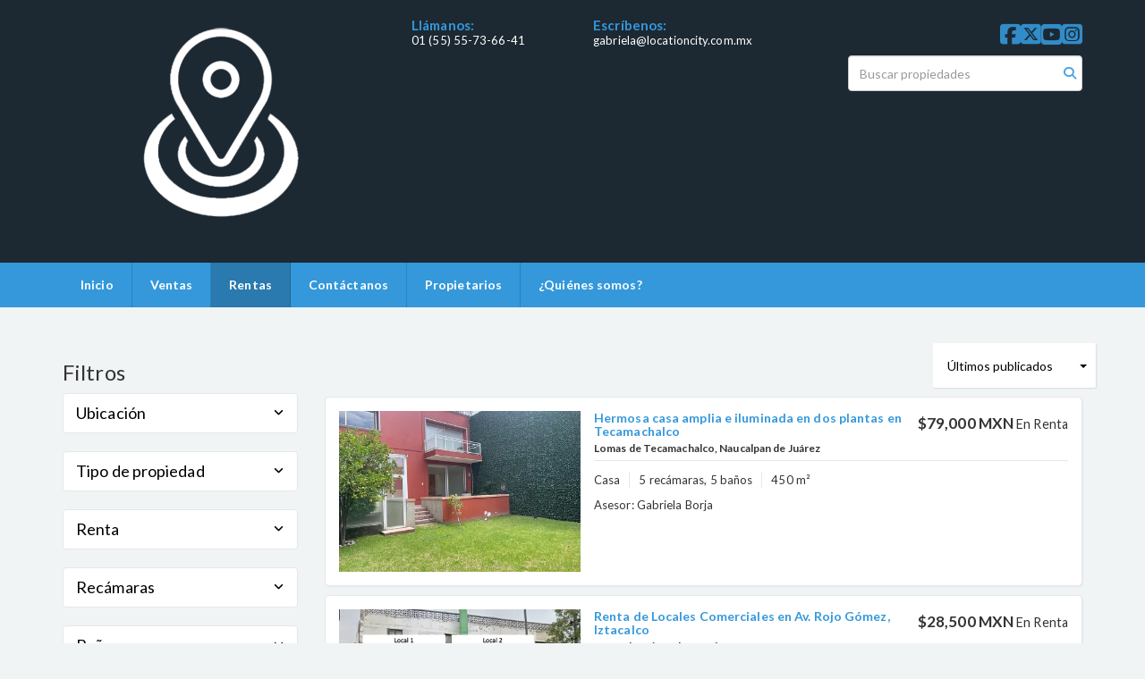

--- FILE ---
content_type: text/html; charset=utf-8
request_url: https://www.locationcity.mx/rentals
body_size: 10573
content:
<!DOCTYPE html>
<html lang="es">
  <head>
  <meta http-equiv="Content-Type" content="text/html; charset=utf-8" />
  <meta name="description" content=""/>
  <meta name="keywords" content=""/>
  <meta name="viewport" content="width=device-width, initial-scale=1, maximum-scale=1, user-scalable=no">
  <title>Propiedades en renta | Location City</title>
  <meta name="title" content="Propiedades en renta | Location City"/>
  
<link rel="stylesheet" href="https://cdn.easybroker.com/assets/agent_websites-281d21d03f3be9dbdb7fba5c365bb4662225be459cd7bffae0d9f5f264e3ca0b.css" />
<script src="https://cdn.easybroker.com/assets/legacy/agent_websites-21395e11eef1e395d21dd9ccf7722d900a9b86e7ec5df3b9acf4a6067a60b635.js"></script>



  <script>
    (g=>{var h,a,k,p="The Google Maps JavaScript API",c="google",l="importLibrary",q="__ib__",m=document,b=window;b=b[c]||(b[c]={});var d=b.maps||(b.maps={}),r=new Set,e=new URLSearchParams,u=()=>h||(h=new Promise(async(f,n)=>{await (a=m.createElement("script"));e.set("libraries",[...r]+"");for(k in g)e.set(k.replace(/[A-Z]/g,t=>"_"+t[0].toLowerCase()),g[k]);e.set("callback",c+".maps."+q);a.src=`https://maps.${c}apis.com/maps/api/js?`+e;d[q]=f;a.onerror=()=>h=n(Error(p+" could not load."));a.nonce=m.querySelector("script[nonce]")?.nonce||"";m.head.append(a)}));d[l]?console.warn(p+" only loads once. Ignoring:",g):d[l]=(f,...n)=>r.add(f)&&u().then(()=>d[l](f,...n))})
    ({
      key: "",
      v: "weekly",
      language: "es"
    });
  </script>

  <link rel="stylesheet" href="https://cdn.easybroker.com/themes/oslo/stylesheets/bootstrap.css?version=1763493818" />
  <link rel="stylesheet" href="https://cdn.easybroker.com/themes/shared/css/map.css?version=1763493818" />
  <link rel="stylesheet" href="https://cdn.easybroker.com/themes/shared/css/filters.css?version=1763493818" />
  <link rel="stylesheet" href="https://cdn.easybroker.com/themes/oslo/stylesheets/style.css?version=1763493818" />
  <link rel="stylesheet" href="https://cdn.easybroker.com/themes/oslo/stylesheets/responsive.css?version=1763493818" />
  <link rel="stylesheet" href="https://cdn.easybroker.com/themes/oslo/stylesheets/styles-palette-1.css?version=1763493818" />
  <link rel="stylesheet" href="https://cdn.easybroker.com/themes/oslo/stylesheets/custom-select.css?version=1763493818" />
  <link rel="stylesheet" href="https://cdn.easybroker.com/themes/shared/fontawesome/css/all.min.css?version=1763493818" />
  <link rel="stylesheet" href="https://cdn.easybroker.com/themes/shared/fontawesome/css/brands.min.css?version=1763493818" />
  





  <link href='https://fonts.googleapis.com/css?family=Lato:300,400,700, 900,400italic,700italic' rel='stylesheet' type="text/css">
  <script src="https://cdn.easybroker.com/themes/oslo/javascripts/respond.js?version=1763493818"></script>
  <script src="https://cdn.easybroker.com/themes/oslo/javascripts/scripts.js?version=1763493818"></script>
  <script src="https://cdn.easybroker.com/themes/oslo/javascripts/html5shiv.min.js?version=1763493818"></script>
  <script src="https://stackpath.bootstrapcdn.com/bootstrap/3.4.1/js/bootstrap.min.js" integrity="sha384-aJ21OjlMXNL5UyIl/XNwTMqvzeRMZH2w8c5cRVpzpU8Y5bApTppSuUkhZXN0VxHd" crossorigin="anonymous"></script>
  <link rel="stylesheet" href="https://cdn.easybroker.com/themes/oslo/stylesheets/swiper-bundle.min.css?version=1763493818" />
  <script src="https://cdn.easybroker.com/themes/oslo/javascripts/swiper-bundle.min.js?version=1763493818"></script>
</head>

  <body id="rentals">
    
    <div id="header" class="darkest-bg hidden-xs">
  <div class="top-head">
    <div class="container">
      <div class="row">
        <div class="col-sm-4">
          <div class="logo">
            <div class='user-content'><p><img src="https://s3.amazonaws.com/assets.moveglobally.com/organization_files/20246/2.png" width="344" height="244" alt="2.png" title="2.png" /></p>
<h3></h3></div>
          </div>
        </div>
        <div class="col-sm-5 contact">
          <div class="row">
            <div class="col-sm-5 phone">
              <div class='user-content'><h3>Ll&aacute;manos:</h3>
<p>01 (55) 55-73-66-41</p>
<p></p></div>
            </div>
            <div class="col-sm-7 email">
              <div class='user-content'><h3>Escr&iacute;benos:</h3>
<p>gabriela@locationcity.com.mx</p>
<p></p></div>
            </div>
          </div>
        </div>
        <div class="col-sm-3">
          <ul class="social-links list-inline">
  
  <li class="list-inline-item"><a class="facebook" target="_blank" href="https://www.facebook.com/LocationCity.mx/"></a></li>
  <li class="list-inline-item"><a class="twitter" target="_blank" href="https://twitter.com/location_city"></a></li>
  
  <li class="list-inline-item"><a class="youtube" target="_blank" href="https://www.youtube.com/channel/UC-znToqquoUadMF9WQgF9hQ"></a></li>
  <li class="list-inline-item"><a class="instagram" target="_blank" href="https://www.instagram.com/locationcitymx/?hl=es-la"></a></li>
  
  
</ul>

          <div id="code_search_form" class="eb">
  <form class="form-inline" action="/search_text" accept-charset="UTF-8" method="get">
    <input size="15" autocomplete="off" placeholder="Buscar propiedades" id="menu_search_code" class="form-control" type="text" name="search[text]" />
    <input type="submit" name="commit" value="Ir" class="input-button" />
  </form>
</div>

          <div class="text-right">
            <div id="website_translator" data-languages="de,en,es,fr,it,pt,ru,el,zh-CN" data-site-language="es">
  <div id="translation_container" class="hidden d-none"></div>
</div>
          </div>
          <div class='user-content'></div>
        </div>
      </div>
    </div>
  </div>
</div>
<nav id="main_menu" class="navbar navbar-default gradient-bg" role="navigation">
  <div class="container">
    <div class='user-content'><div class="navbar-header">
        <button type="button" class="navbar-toggle" data-toggle="collapse" data-target="#bs-example-navbar-collapse-1">
          <span class="sr-only">Toggle navigation</span>
          <span class="icon-bar"></span>
          <span class="icon-bar"></span>
          <span class="icon-bar"></span>
        </button>
        <div class="navbar-brand visible-xs">
          <div class='user-content'><p><img src="https://s3.amazonaws.com/assets.moveglobally.com/organization_files/20246/2.png" width="344" height="244" alt="2.png" title="2.png" /></p>
<h3></h3></div>
        </div>
      </div>
      <div class="collapse navbar-collapse" id="bs-example-navbar-collapse-1">
        <ul class="nav navbar-nav">
    <li class="">
      <a href="/">
        Inicio
        <span class="caret hidden"></span>
</a>    </li>
    <li class="">
      <a href="/properties">
        Ventas
        <span class="caret hidden"></span>
</a>    </li>
    <li class="active">
      <a href="/rentals">
        Rentas
        <span class="caret hidden"></span>
</a>    </li>
    <li class="">
      <a href="/contact">
        Contáctanos
        <span class="caret hidden"></span>
</a>    </li>
    <li class="">
      <a href="/owners">
        Propietarios
        <span class="caret hidden"></span>
</a>    </li>
    <li class="">
      <a href="/about">
        ¿Quiénes somos?
        <span class="caret hidden"></span>
</a>    </li>
</ul>
<div class="code-search-form visible-xs">
  <form class="form-inline" action="/search_text" accept-charset="UTF-8" method="get">
    <div class="input-group">
      <input size="15" autocomplete="off" placeholder="Buscar propiedades" id="menu_search_code" class="form-control" type="text" name="search[text]" />
      <span class="input-group-btn">
        <input type="submit" name="commit" value="Ir" class="btn btn-primary" />
      </span>
    </div>
  </form>
</div>

      </div></div>
  </div>
</nav>
<div class="phone-mobile visible-xs">
  <div class='user-content'><h3>Ll&aacute;manos:</h3>
<p>01 (55) 55-73-66-41</p>
<p></p></div>
  <div class='user-content'><h3>Escr&iacute;benos:</h3>
<p>gabriela@locationcity.com.mx</p>
<p></p></div>
  <ul class="social-links list-inline">
  
  <li class="list-inline-item"><a class="facebook" target="_blank" href="https://www.facebook.com/LocationCity.mx/"></a></li>
  <li class="list-inline-item"><a class="twitter" target="_blank" href="https://twitter.com/location_city"></a></li>
  
  <li class="list-inline-item"><a class="youtube" target="_blank" href="https://www.youtube.com/channel/UC-znToqquoUadMF9WQgF9hQ"></a></li>
  <li class="list-inline-item"><a class="instagram" target="_blank" href="https://www.instagram.com/locationcitymx/?hl=es-la"></a></li>
  
  
</ul>

</div>

    <div class="content">
      <div id="property_search" class="container">
        <div class="row">
          <div class="col-sm-3">
            <div class="mg_widget mg_filter-bar">
  <div class="filters-container">
  <div class="filters-content" data-frame="filters-menu">
    <div class="separator">
      <a href="#" class="close-filters visible-xs" data-toggle-filters><i class="fa fa-times"></i></a>
      <h3>Filtros</h3>

    </div>

    <div class="filters-body">
      
      <div class="dropdown-content eb">
            <div class="filter location panel">
    <div class="panel-heading">
      <h4>
        <a role="button" data-toggle="collapse" href="#location_search_filter">
          Ubicación
          <i class="fas fa-angle-down pull-right"></i>
        </a>
      </h4>
    </div>
    <div class="filter-fields collapse location-search-filter" id="location_search_filter">
      <div class="panel-body">
        <ul>
              <li class='filter-link'>
    <a data-remote="true" href="/rentals/mexico/ciudad-de-mexico">Ciudad de México</a>
    <span class='count pull-right'>(13)</span>
  </li>

              <li class='filter-link'>
    <a data-remote="true" href="/rentals/mexico/estado-de-mexico">Estado de México</a>
    <span class='count pull-right'>(1)</span>
  </li>

              <li class='filter-link'>
    <a data-remote="true" href="/rentals/mexico/morelos">Morelos</a>
    <span class='count pull-right'>(1)</span>
  </li>

              <li class='filter-link'>
    <a data-remote="true" href="/rentals/mexico/oaxaca">Oaxaca</a>
    <span class='count pull-right'>(1)</span>
  </li>

        </ul>
      </div>
    </div>
  </div>

    <div class="filter property-type panel">
      <div class="panel-heading">
        <h4>
          <a role="button" data-toggle="collapse" href="#collapsePropertyType">
            Tipo de propiedad
            <i class="fas fa-angle-down pull-right"></i>
          </a>
        </h4>
      </div>
      <div class="filter-fields collapse" id="collapsePropertyType">
        <div class="panel-body">
          <ul>
              <li class='filter-link'>
                <a data-remote="true" href="/rentals/house-type">Casa</a>
                <span class='count pull-right'>(1)</span>
              </li>
              <li class='filter-link'>
                <a data-remote="true" href="/rentals/house-with-commercial-use-type">Casa con uso de suelo</a>
                <span class='count pull-right'>(1)</span>
              </li>
              <li class='filter-link'>
                <a data-remote="true" href="/rentals/building-type">Edificio</a>
                <span class='count pull-right'>(2)</span>
              </li>
              <li class='filter-link'>
                <a data-remote="true" href="/rentals/retail-space-type">Local comercial</a>
                <span class='count pull-right'>(7)</span>
              </li>
              <li class='filter-link'>
                <a data-remote="true" href="/rentals/office-type">Oficina</a>
                <span class='count pull-right'>(4)</span>
              </li>
              <li class='filter-link'>
                <a data-remote="true" href="/rentals/commercial-lot-type">Terreno comercial</a>
                <span class='count pull-right'>(1)</span>
              </li>
          </ul>
        </div>
      </div>
    </div>
  <form data-filters-form="true" action="/rentals" accept-charset="UTF-8" data-remote="true" method="get">
    <input name="sort_by" autocomplete="off" type="hidden" id="search_sort_by" />
    
      <div class="filter price panel">
        <div class="panel-heading">
          <h4>
            <a role="button" data-toggle="collapse" href="#collapsePrice">
              Renta
              <i class="fas fa-angle-down pull-right"></i>
            </a>
          </h4>
        </div>
        <div class="filter-fields collapse" id="collapsePrice">
          <div class="panel-body">
              <div class="field-group">
                <div class="field">
                  <input name="min_price" size="10" maxlength="10" class="query-field form-control" placeholder="Mínimo" type="number" id="search_min_price" />
                </div>
                <div class="field">
                  <input name="max_price" size="10" maxlength="10" class="query-field form-control" placeholder="Máximo" type="number" id="search_max_price" />
                </div>
              </div>
            <div class="field currency">
              <select name="currency_id" class="query-field form-control" id="search_currency_id"><option value="1">Dólares estadounidenses</option>
<option value="3">Euros</option>
<option value="4">Pesos argentinos</option>
<option value="6">Reales brasileños</option>
<option selected="selected" value="10">Pesos mexicanos</option>
<option value="13">Pesos colombianos</option>
<option value="14">Colones costarricenses</option>
<option value="15">Soles peruanos</option>
<option value="16">Pesos chilenos</option>
<option value="23">Pesos uruguayos</option>
<option value="26">Unidad de Fomento de Chile</option>
<option value="27">Libra Egipcia</option>
<option value="28">Peso dominicano</option>
<option value="29">Quetzales</option></select>
            </div>
            <div class="filter-action">
              <input type="submit" name="commit" value="Aplicar" class="btn-outline input-button" />
            </div>
          </div>
        </div>
      </div>

      <div class="filter panel">
        <div class="panel-heading">
          <h4>
            <a role="button" data-toggle="collapse" href="#collapseBedrooms">
              Recámaras
              <i class="fas fa-angle-down pull-right"></i>
            </a>
          </h4>
        </div>
        <div class="filter-fields collapse" id="collapseBedrooms">
          <div class="panel-body">
            <div class="field-group">
              <div class="field">
                <select name="min_bedroom" id="min_bedroom" class="query-field form-control"><option value="">Mínimo</option>
<option value="0">0 (Estudio)</option>
<option value="1">1</option>
<option value="2">2</option>
<option value="3">3</option>
<option value="4">4</option>
<option value="5">5</option>
<option value="6">6</option>
<option value="7">7</option>
<option value="8">8</option>
<option value="9">9</option>
<option value="10">10</option></select>
              </div>
              <div class="field">
                <select name="max_bedroom" id="max_bedroom" class="query-field form-control"><option value="">Máximo</option>
<option value="0">0 (Estudio)</option>
<option value="1">1</option>
<option value="2">2</option>
<option value="3">3</option>
<option value="4">4</option>
<option value="5">5</option>
<option value="6">6</option>
<option value="7">7</option>
<option value="8">8</option>
<option value="9">9</option>
<option value="10">10</option></select>
              </div>
            </div>
            <div class="filter-action">
              <input type="submit" name="commit" value="Aplicar" class="btn-outline input-button" />
            </div>
          </div>
        </div>
      </div>

      <div class="filter panel">
        <div class="panel-heading">
          <h4>
            <a role="button" data-toggle="collapse" href="#collapseBathrooms">
              Baños
              <i class="fas fa-angle-down pull-right"></i>
            </a>
          </h4>
        </div>
        <div class="filter-fields collapse" id="collapseBathrooms">
          <div class="panel-body">
            <div class="field-group">
              <div class="field">
                <select name="min_bathroom" id="min_bathroom" class="query-field form-control"><option value="">Mínimo</option>
<option value="1">1</option>
<option value="2">2</option>
<option value="3">3</option>
<option value="4">4</option>
<option value="5">5</option>
<option value="6">6</option>
<option value="7">7</option>
<option value="8">8</option>
<option value="9">9</option>
<option value="10">10</option></select>
              </div>
              <div class="field">
                <select name="max_bathroom" id="max_bathroom" class="query-field form-control"><option value="">Máximo</option>
<option value="1">1</option>
<option value="2">2</option>
<option value="3">3</option>
<option value="4">4</option>
<option value="5">5</option>
<option value="6">6</option>
<option value="7">7</option>
<option value="8">8</option>
<option value="9">9</option>
<option value="10">10</option></select>
              </div>
            </div>
            <div class="filter-action">
              <input type="submit" name="commit" value="Aplicar" class="btn-outline input-button" />
            </div>
          </div>
        </div>
      </div>

      <div class="filter total-size panel">
        <div class="panel-heading">
          <h4>
            <a role="button" data-toggle="collapse" href="#collapseTotalSize">
              Construcción
              <i class="fas fa-angle-down pull-right"></i>
            </a>
          </h4>
        </div>
        <div class="filter-fields collapse" id="collapseTotalSize">
          <div class="panel-body">
            <div class="field-group">
              <div class="field">
                <input type="number" name="min_total_square_meters" id="min_total_square_meters" placeholder="Desde (m²)" class="form-control" autocomplete="off" maxlength="17" />
              </div>
              <div class="field">
                <input type="number" name="max_total_square_meters" id="max_total_square_meters" placeholder="Hasta (m²)" class="form-control" autocomplete="off" maxlength="17" />
              </div>
            </div>
            <div class="filter-action">
              <input type="submit" name="commit" value="Aplicar" class="btn-outline input-button" />
            </div>
          </div>
        </div>
      </div>

      <div class="filter lot-size panel">
        <div class="panel-heading">
          <h4>
            <a role="button" data-toggle="collapse" href="#collapseLotSize">
              Terreno
              <i class="fas fa-angle-down pull-right"></i>
            </a>
          </h4>
        </div>
        <div class="filter-fields collapse" id="collapseLotSize">
          <div class="panel-body">
            <div class="field-group">
              <div class="field">
                <input type="number" name="min_lot_size_square_meters" id="min_lot_size_square_meters" placeholder="Desde (m²)" class="form-control" autocomplete="off" maxlength="17" />
              </div>
              <div class="field">
                <input type="number" name="max_lot_size_square_meters" id="max_lot_size_square_meters" placeholder="Hasta (m²)" class="form-control" autocomplete="off" maxlength="17" />
              </div>
            </div>
            <div class="filter-action">
              <input type="submit" name="commit" value="Aplicar" class="btn-outline input-button" />
            </div>
          </div>
        </div>
      </div>


    <div class="dropdown-footer">
      <button name="button" type="submit" class="btn-primary btn" data-toggle-filters="true">Ver resultados</button>
    </div>
</form>
      </div>
    </div>
  </div>
  <div class="close-filters fake"></div>
</div>

<div class="property-actions-mobile">
  <div class="toggle-filters btn btn-primary d-lg-none" data-toggle-filters data-frame="mobile-filters-toggler">
    <i class="far fa-sliders-simple"></i>
    <span>Filtros</span>
  </div>

</div>


</div>
            <div class="property-sidebar">
              <div class='user-content'></div>
            </div>
          </div>
          <div class="col-sm-9">
            <div class="search-results">
              <div class="mg_widget mg_property-list">
  <div id="mg_properties" data-frame="property-results">
  <div class="row">
    <div class="properties-header">
      <div class="sort-by d-flex align-items-center justify-content-end">
  <h6 class="mr-3">Ordenar por</h6>
  <form action="/rentals?web_page=rentals" accept-charset="UTF-8" method="post"><input type="hidden" name="authenticity_token" value="hbMBGoIwE-Nog1LmBq0jfiBpoE6Q8xWqrxFEfl2zX7OykRfrKm-rBqWO509Zl9FUPIKIKZRYwbkQvqiqq308-A" autocomplete="off" />
    <div class="custom-select">
      <select name="sort_by" id="sort_by" onchange="submit();"><option value="published_at-desc">Últimos publicados</option>
<option value="price-asc">Precio (menor a mayor)</option>
<option value="price-desc">Precio (mayor a menor)</option></select>
    </div>
    
    
    
</form></div>

      
    </div>
  </div>

  <div class="header-pagination">
    
  </div>

  <div id="mg_property_listings">
    
<div class="property-listing" data-lat="19.4258713" data-long="-99.2323171" data-exact-location="true" data-popover-data="{&quot;image_url&quot;:&quot;https://assets.easybroker.com/property_images/5737523/100390358/EB-VA7523.jpeg?height=300\u0026version=1768348515\u0026width=450&quot;,&quot;price&quot;:&quot;$79,000 MXN&quot;,&quot;operation_type&quot;:&quot;En Renta&quot;,&quot;title&quot;:&quot;Hermosa casa amplia e iluminada en dos plantas en Tecamachalco&quot;,&quot;location&quot;:&quot;Casa en Lomas de Tecamachalco, Naucalpan de Juárez&quot;,&quot;bedrooms&quot;:5,&quot;bathrooms&quot;:5,&quot;size&quot;:&quot;450 m²&quot;,&quot;approximate_location&quot;:false,&quot;url&quot;:&quot;/property/hermosa-casa-amplia-e-iluminada-en-dos-plantas-en-tecamachalco&quot;}">
  <div class="property-photo">
    <a class="related-property" href="/property/hermosa-casa-amplia-e-iluminada-en-dos-plantas-en-tecamachalco"><img alt="EB-VA7523" data-load-rasterized-image="true" src="https://assets.easybroker.com/property_images/5737523/100390358/EB-VA7523.jpeg?height=300&amp;version=1768348515&amp;width=450" /></a>
  </div>

  <div class="property-description">
    <div class="property-header">
      <div class="property-price">
        <ul>
            <li class="price-type">
                <span class="listing-type-price">
                  $79,000 MXN                </span>
              <small class="listing-type">
                En Renta              </small>
            </li>
        </ul>
      </div>
        <h4><a href="/property/hermosa-casa-amplia-e-iluminada-en-dos-plantas-en-tecamachalco">Hermosa casa amplia e iluminada en dos plantas en Tecamachalco</a></h4>
      <h5>Lomas de Tecamachalco, Naucalpan de Juárez</h5>
    </div>
    <div class="property-info">
      <p class="property-type">Casa</p>
      <p>5 recámaras, 5 baños</p>
      <p>450 m²</p>
      <p class="agent">
        Asesor:
        Gabriela Borja
      </p>
    </div>
  </div>
  <div class="view-details"><a href="/property/hermosa-casa-amplia-e-iluminada-en-dos-plantas-en-tecamachalco">Ver detalles</a></div>
</div>
<div class="property-listing" data-lat="19.3959139" data-long="-99.0727394" data-exact-location="true" data-popover-data="{&quot;image_url&quot;:&quot;https://assets.easybroker.com/property_images/5725283/100135699/EB-UZ5283.png?height=300\u0026version=1767807032\u0026width=450&quot;,&quot;price&quot;:&quot;$28,500 MXN&quot;,&quot;operation_type&quot;:&quot;En Renta&quot;,&quot;title&quot;:&quot;Renta de Locales Comerciales en Av. Rojo Gómez, Iztacalco&quot;,&quot;location&quot;:&quot;Local comercial en Agrícola Oriental, Iztacalco&quot;,&quot;bedrooms&quot;:null,&quot;bathrooms&quot;:null,&quot;size&quot;:&quot;90 m²&quot;,&quot;approximate_location&quot;:false,&quot;url&quot;:&quot;/property/renta-de-locales-comerciales-en-av-rojo-gomez-iztacalco&quot;}">
  <div class="property-photo">
    <a class="related-property" href="/property/renta-de-locales-comerciales-en-av-rojo-gomez-iztacalco"><img alt="EB-UZ5283" data-load-rasterized-image="true" src="https://assets.easybroker.com/property_images/5725283/100135699/EB-UZ5283.png?height=300&amp;version=1767807032&amp;width=450" /></a>
  </div>

  <div class="property-description">
    <div class="property-header">
      <div class="property-price">
        <ul>
            <li class="price-type">
                <span class="listing-type-price">
                  $28,500 MXN                </span>
              <small class="listing-type">
                En Renta              </small>
            </li>
        </ul>
      </div>
        <h4><a href="/property/renta-de-locales-comerciales-en-av-rojo-gomez-iztacalco">Renta de Locales Comerciales en Av. Rojo Gómez, Iztacalco</a></h4>
      <h5>Agrícola Oriental, Iztacalco</h5>
    </div>
    <div class="property-info">
      <p class="property-type">Local comercial</p>
      
      <p>90 m²</p>
      <p class="agent">
        Asesor:
        Gabriela Borja
      </p>
    </div>
  </div>
  <div class="view-details"><a href="/property/renta-de-locales-comerciales-en-av-rojo-gomez-iztacalco">Ver detalles</a></div>
</div>
<div class="property-listing" data-lat="18.9254428" data-long="-99.2352801" data-exact-location="true" data-popover-data="{&quot;image_url&quot;:&quot;https://assets.easybroker.com/property_images/3367265/54383860/EB-LX7265.png?height=300\u0026version=1764266282\u0026width=450&quot;,&quot;price&quot;:&quot;$16,000 MXN&quot;,&quot;operation_type&quot;:&quot;En Renta&quot;,&quot;title&quot;:&quot;RENTO EXCELENTE LOCAL  EN CENTRO DE CUERNAVACA&quot;,&quot;location&quot;:&quot;Local comercial en Cuernavaca Centro, Cuernavaca&quot;,&quot;bedrooms&quot;:null,&quot;bathrooms&quot;:null,&quot;size&quot;:&quot;10.86 m²&quot;,&quot;approximate_location&quot;:false,&quot;url&quot;:&quot;/property/rento-excelentes-locales-en-centro-de-cuernavaca&quot;}">
  <div class="property-photo">
    <a class="related-property" href="/property/rento-excelentes-locales-en-centro-de-cuernavaca"><img alt="EB-LX7265" data-load-rasterized-image="true" src="https://assets.easybroker.com/property_images/3367265/54383860/EB-LX7265.png?height=300&amp;version=1764266282&amp;width=450" /></a>
  </div>

  <div class="property-description">
    <div class="property-header">
      <div class="property-price">
        <ul>
            <li class="price-type">
                <span class="listing-type-price">
                  $16,000 MXN                </span>
              <small class="listing-type">
                En Renta              </small>
            </li>
        </ul>
      </div>
        <h4><a href="/property/rento-excelentes-locales-en-centro-de-cuernavaca">RENTO EXCELENTE LOCAL  EN CENTRO DE CUERNAVACA</a></h4>
      <h5>Cuernavaca Centro, Cuernavaca</h5>
    </div>
    <div class="property-info">
      <p class="property-type">Local comercial</p>
      
      <p>10.86 m²</p>
      <p class="agent">
        Asesor:
        Gabriela Borja
      </p>
    </div>
  </div>
  <div class="view-details"><a href="/property/rento-excelentes-locales-en-centro-de-cuernavaca">Ver detalles</a></div>
</div>
<div class="property-listing" data-lat="19.2944232" data-long="-99.1305772" data-exact-location="true" data-popover-data="{&quot;image_url&quot;:&quot;https://assets.easybroker.com/property_images/5664705/98860343/EB-UT4705.png?height=300\u0026version=1764091569\u0026width=450&quot;,&quot;price&quot;:&quot;$361,900 MXN&quot;,&quot;operation_type&quot;:&quot;En Renta&quot;,&quot;title&quot;:&quot;Edificio en RENTA en Hacienda Coacalco esquina Av. Acoxpa&quot;,&quot;location&quot;:&quot;Edificio en Prado Coapa 3A Sección, Tlalpan&quot;,&quot;bedrooms&quot;:null,&quot;bathrooms&quot;:null,&quot;size&quot;:&quot;700 m²&quot;,&quot;approximate_location&quot;:false,&quot;url&quot;:&quot;/property/edificio-en-renta-en-hacienda-coacalco-esquina-av-acoxpa&quot;}">
  <div class="property-photo">
    <a class="related-property" href="/property/edificio-en-renta-en-hacienda-coacalco-esquina-av-acoxpa"><img alt="EB-UT4705" data-load-rasterized-image="true" src="https://assets.easybroker.com/property_images/5664705/98860343/EB-UT4705.png?height=300&amp;version=1764091569&amp;width=450" /></a>
  </div>

  <div class="property-description">
    <div class="property-header">
      <div class="property-price">
        <ul>
            <li class="price-type">
                <span class="listing-type-price">
                  $361,900 MXN                </span>
              <small class="listing-type">
                En Renta              </small>
            </li>
        </ul>
      </div>
        <h4><a href="/property/edificio-en-renta-en-hacienda-coacalco-esquina-av-acoxpa">Edificio en RENTA en Hacienda Coacalco esquina Av. Acoxpa</a></h4>
      <h5>Prado Coapa 3A Sección, Tlalpan</h5>
    </div>
    <div class="property-info">
      <p class="property-type">Edificio</p>
      
      <p>700 m²</p>
      <p class="agent">
        Asesor:
        Gabriela Borja
      </p>
    </div>
  </div>
  <div class="view-details"><a href="/property/edificio-en-renta-en-hacienda-coacalco-esquina-av-acoxpa">Ver detalles</a></div>
</div>
<div class="property-listing" data-lat="19.3857955" data-long="-99.159194" data-exact-location="true" data-popover-data="{&quot;image_url&quot;:&quot;https://assets.easybroker.com/property_images/5590057/100204928/EB-UM0057.jpeg?height=300\u0026version=1767913003\u0026width=450&quot;,&quot;price&quot;:&quot;$176,404 MXN&quot;,&quot;operation_type&quot;:&quot;En Renta&quot;,&quot;title&quot;:&quot;¡Magnífica oportunidad comercial en el corazón de la Narvarte!&quot;,&quot;location&quot;:&quot;Casa con uso de suelo en Narvarte Poniente, Benito Juárez&quot;,&quot;bedrooms&quot;:9,&quot;bathrooms&quot;:null,&quot;size&quot;:&quot;609 m²&quot;,&quot;approximate_location&quot;:false,&quot;url&quot;:&quot;/property/magnifica-oportunidad-comercial-en-el-corazon-de-la-narvarte&quot;}">
  <div class="property-photo">
    <a class="related-property" href="/property/magnifica-oportunidad-comercial-en-el-corazon-de-la-narvarte"><img alt="EB-UM0057" data-load-rasterized-image="true" src="https://assets.easybroker.com/property_images/5590057/100204928/EB-UM0057.jpeg?height=300&amp;version=1767913003&amp;width=450" /></a>
  </div>

  <div class="property-description">
    <div class="property-header">
      <div class="property-price">
        <ul>
            <li class="price-type">
                <span class="listing-type-price">
                  $176,404 MXN                </span>
              <small class="listing-type">
                En Renta              </small>
            </li>
        </ul>
      </div>
        <h4><a href="/property/magnifica-oportunidad-comercial-en-el-corazon-de-la-narvarte">¡Magnífica oportunidad comercial en el corazón de la Narvarte!</a></h4>
      <h5>Narvarte Poniente, Benito Juárez</h5>
    </div>
    <div class="property-info">
      <p class="property-type">Casa con uso de suelo</p>
      <p>9 recámaras</p>
      <p>609 m²</p>
      <p class="agent">
        Asesor:
        Gabriela Borja
      </p>
    </div>
  </div>
  <div class="view-details"><a href="/property/magnifica-oportunidad-comercial-en-el-corazon-de-la-narvarte">Ver detalles</a></div>
</div>
<div class="property-listing" data-lat="19.3384865" data-long="-99.0463764" data-exact-location="true" data-popover-data="{&quot;image_url&quot;:&quot;https://assets.easybroker.com/property_images/5443474/94230542/EB-TX3474.png?height=300\u0026version=1754958742\u0026width=450&quot;,&quot;price&quot;:&quot;$106,251 MXN&quot;,&quot;operation_type&quot;:&quot;En Renta&quot;,&quot;title&quot;:&quot;RENTO EDIFICIO ESCUELA  IZTAPALAPA&quot;,&quot;location&quot;:&quot;Edificio en Santa Cruz Meyehualco, Iztapalapa&quot;,&quot;bedrooms&quot;:null,&quot;bathrooms&quot;:null,&quot;size&quot;:&quot;1,449.18 m²&quot;,&quot;approximate_location&quot;:false,&quot;url&quot;:&quot;/property/rento-edificio-escuela-iztapalapa&quot;}">
  <div class="property-photo">
    <a class="related-property" href="/property/rento-edificio-escuela-iztapalapa"><img alt="EB-TX3474" data-load-rasterized-image="true" src="https://assets.easybroker.com/property_images/5443474/94230542/EB-TX3474.png?height=300&amp;version=1754958742&amp;width=450" /></a>
  </div>

  <div class="property-description">
    <div class="property-header">
      <div class="property-price">
        <ul>
            <li class="price-type">
                <span class="listing-type-price">
                  $106,251 MXN                </span>
              <small class="listing-type">
                En Renta              </small>
            </li>
        </ul>
      </div>
        <h4><a href="/property/rento-edificio-escuela-iztapalapa">RENTO EDIFICIO ESCUELA  IZTAPALAPA</a></h4>
      <h5>Santa Cruz Meyehualco, Iztapalapa</h5>
    </div>
    <div class="property-info">
      <p class="property-type">Edificio</p>
      
      <p>1,449.18 m²</p>
      <p class="agent">
        Asesor:
        Gabriela Borja
      </p>
    </div>
  </div>
  <div class="view-details"><a href="/property/rento-edificio-escuela-iztapalapa">Ver detalles</a></div>
</div>
<div class="property-listing" data-lat="19.33915" data-long="-99.0645687" data-exact-location="true" data-popover-data="{&quot;image_url&quot;:&quot;https://assets.easybroker.com/property_images/5442940/94219516/EB-TX2940.png?height=300\u0026version=1754949490\u0026width=450&quot;,&quot;price&quot;:&quot;$143,946 MXN&quot;,&quot;operation_type&quot;:&quot;En Renta&quot;,&quot;title&quot;:&quot;Rento excelente esquina completa sobre periférico oriente&quot;,&quot;location&quot;:&quot;Local comercial en Los Ángeles Apanoaya, Iztapalapa&quot;,&quot;bedrooms&quot;:null,&quot;bathrooms&quot;:null,&quot;size&quot;:&quot;545.31 m²&quot;,&quot;approximate_location&quot;:false,&quot;url&quot;:&quot;/property/rento-excelente-esquina-completa-sobre-periferico-oriente&quot;}">
  <div class="property-photo">
    <a class="related-property" href="/property/rento-excelente-esquina-completa-sobre-periferico-oriente"><img alt="EB-TX2940" data-load-rasterized-image="true" src="https://assets.easybroker.com/property_images/5442940/94219516/EB-TX2940.png?height=300&amp;version=1754949490&amp;width=450" /></a>
  </div>

  <div class="property-description">
    <div class="property-header">
      <div class="property-price">
        <ul>
            <li class="price-type">
                <span class="listing-type-price">
                  $143,946 MXN                </span>
              <small class="listing-type">
                En Renta              </small>
            </li>
        </ul>
      </div>
        <h4><a href="/property/rento-excelente-esquina-completa-sobre-periferico-oriente">Rento excelente esquina completa sobre periférico oriente</a></h4>
      <h5>Los Ángeles Apanoaya, Iztapalapa</h5>
    </div>
    <div class="property-info">
      <p class="property-type">Local comercial</p>
      
      <p>545.31 m²</p>
      <p class="agent">
        Asesor:
        Gabriela Borja
      </p>
    </div>
  </div>
  <div class="view-details"><a href="/property/rento-excelente-esquina-completa-sobre-periferico-oriente">Ver detalles</a></div>
</div>
<div class="property-listing" data-lat="19.4071552" data-long="-99.2395144" data-exact-location="true" data-popover-data="{&quot;image_url&quot;:&quot;https://assets.easybroker.com/property_images/1234560/93295761/EB-DS4560.jpeg?height=300\u0026version=1753202207\u0026width=450&quot;,&quot;price&quot;:&quot;$55,000 MXN&quot;,&quot;operation_type&quot;:&quot;En Renta&quot;,&quot;title&quot;:&quot;TRASPASO EXCELENTE  SPA  PLAZA BOSQUES&quot;,&quot;location&quot;:&quot;Local comercial en Bosque de las Lomas, Miguel Hidalgo&quot;,&quot;bedrooms&quot;:null,&quot;bathrooms&quot;:null,&quot;size&quot;:&quot;86 m²&quot;,&quot;approximate_location&quot;:false,&quot;url&quot;:&quot;/property/rento-excelente-local-plaza-bosques&quot;}">
  <div class="property-photo">
    <a class="related-property" href="/property/rento-excelente-local-plaza-bosques"><img alt="EB-DS4560" data-load-rasterized-image="true" src="https://assets.easybroker.com/property_images/1234560/93295761/EB-DS4560.jpeg?height=300&amp;version=1753202207&amp;width=450" /></a>
  </div>

  <div class="property-description">
    <div class="property-header">
      <div class="property-price">
        <ul>
            <li class="price-type">
                <span class="listing-type-price">
                  $55,000 MXN                </span>
              <small class="listing-type">
                En Renta              </small>
            </li>
        </ul>
      </div>
        <h4><a href="/property/rento-excelente-local-plaza-bosques">TRASPASO EXCELENTE  SPA  PLAZA BOSQUES</a></h4>
      <h5>Bosque de las Lomas, Miguel Hidalgo</h5>
    </div>
    <div class="property-info">
      <p class="property-type">Local comercial</p>
      
      <p>86 m²</p>
      <p class="agent">
        Asesor:
        Gabriela Borja
      </p>
    </div>
  </div>
  <div class="view-details"><a href="/property/rento-excelente-local-plaza-bosques">Ver detalles</a></div>
</div>
<div class="property-listing" data-lat="19.3960788" data-long="-99.0727661" data-exact-location="true" data-popover-data="{&quot;image_url&quot;:&quot;https://assets.easybroker.com/property_images/4158113/88975595/EB-OY8113.png?height=300\u0026version=1762796040\u0026width=450&quot;,&quot;price&quot;:&quot;$48,000 MXN&quot;,&quot;operation_type&quot;:&quot;En Renta&quot;,&quot;title&quot;:&quot;RENTO EXCELENTE LOCAL COMERCIAL AV. ROJO GÓMEZ&quot;,&quot;location&quot;:&quot;Local comercial en Agrícola Oriental, Iztacalco&quot;,&quot;bedrooms&quot;:null,&quot;bathrooms&quot;:null,&quot;size&quot;:&quot;170.89 m²&quot;,&quot;approximate_location&quot;:false,&quot;url&quot;:&quot;/property/rento-excelente-local-comercial-av-rojo-gomez&quot;}">
  <div class="property-photo">
    <a class="related-property" href="/property/rento-excelente-local-comercial-av-rojo-gomez"><img alt="EB-OY8113" data-load-rasterized-image="true" src="https://assets.easybroker.com/property_images/4158113/88975595/EB-OY8113.png?height=300&amp;version=1762796040&amp;width=450" /></a>
  </div>

  <div class="property-description">
    <div class="property-header">
      <div class="property-price">
        <ul>
            <li class="price-type">
                <span class="listing-type-price">
                  $48,000 MXN                </span>
              <small class="listing-type">
                En Renta              </small>
            </li>
        </ul>
      </div>
        <h4><a href="/property/rento-excelente-local-comercial-av-rojo-gomez">RENTO EXCELENTE LOCAL COMERCIAL AV. ROJO GÓMEZ</a></h4>
      <h5>Agrícola Oriental, Iztacalco</h5>
    </div>
    <div class="property-info">
      <p class="property-type">Local comercial</p>
      
      <p>170.89 m²</p>
      <p class="agent">
        Asesor:
        Gabriela Borja
      </p>
    </div>
  </div>
  <div class="view-details"><a href="/property/rento-excelente-local-comercial-av-rojo-gomez">Ver detalles</a></div>
</div>
<div class="property-listing" data-lat="17.0798612603" data-long="-96.7431056114" data-exact-location="true" data-popover-data="{&quot;image_url&quot;:&quot;https://assets.easybroker.com/property_images/4355970/72638875/EB-PS5970.png?height=300\u0026version=1710273427\u0026width=450&quot;,&quot;price&quot;:&quot;$280,000 MXN&quot;,&quot;operation_type&quot;:&quot;En Renta&quot;,&quot;title&quot;:&quot;¡Oportunidad Única! Esquina en RENTA Ideal Tienda Departamental, Autoservicio&quot;,&quot;location&quot;:&quot;Terreno comercial en Ex-Marquezado, Oaxaca de Juárez&quot;,&quot;bedrooms&quot;:null,&quot;bathrooms&quot;:null,&quot;size&quot;:&quot;1,980 m²&quot;,&quot;approximate_location&quot;:false,&quot;url&quot;:&quot;/property/excelente-predio-en-renta-oaxaca-calzada-madero&quot;}">
  <div class="property-photo">
    <a class="related-property" href="/property/excelente-predio-en-renta-oaxaca-calzada-madero"><img alt="EB-PS5970" data-load-rasterized-image="true" src="https://assets.easybroker.com/property_images/4355970/72638875/EB-PS5970.png?height=300&amp;version=1710273427&amp;width=450" /></a>
  </div>

  <div class="property-description">
    <div class="property-header">
      <div class="property-price">
        <ul>
            <li class="price-type">
                <span class="listing-type-price">
                  $280,000 MXN                </span>
              <small class="listing-type">
                En Renta              </small>
            </li>
        </ul>
      </div>
        <h4><a href="/property/excelente-predio-en-renta-oaxaca-calzada-madero">¡Oportunidad Única! Esquina en RENTA Ideal Tienda Departamental, Autoservicio</a></h4>
      <h5>Ex-Marquezado, Oaxaca de Juárez</h5>
    </div>
    <div class="property-info">
      <p class="property-type">Terreno comercial</p>
      
      <p>1,980 m²</p>
      <p class="agent">
        Asesor:
        Gabriela Borja
      </p>
    </div>
  </div>
  <div class="view-details"><a href="/property/excelente-predio-en-renta-oaxaca-calzada-madero">Ver detalles</a></div>
</div>
<div class="property-listing" data-lat="19.4378422" data-long="-99.2104467" data-exact-location="true" data-popover-data="{&quot;image_url&quot;:&quot;https://assets.easybroker.com/property_images/3818957/62661546/EB-NQ8957.png?height=300\u0026version=1686938391\u0026width=450&quot;,&quot;price&quot;:&quot;$350 MXN&quot;,&quot;operation_type&quot;:&quot;En Renta&quot;,&quot;title&quot;:&quot;Acelera tu Crecimiento RENTA OFICINA  en Plaza Polanco&quot;,&quot;location&quot;:&quot;Oficina en Polanco I Sección, Miguel Hidalgo&quot;,&quot;bedrooms&quot;:null,&quot;bathrooms&quot;:1,&quot;size&quot;:&quot;76 m²&quot;,&quot;approximate_location&quot;:false,&quot;url&quot;:&quot;/property/acelera-tu-crecimiento-renta-oficina-en-plaza-polanco&quot;}">
  <div class="property-photo">
    <a class="related-property" href="/property/acelera-tu-crecimiento-renta-oficina-en-plaza-polanco"><img alt="EB-NQ8957" data-load-rasterized-image="true" src="https://assets.easybroker.com/property_images/3818957/62661546/EB-NQ8957.png?height=300&amp;version=1686938391&amp;width=450" /></a>
  </div>

  <div class="property-description">
    <div class="property-header">
      <div class="property-price">
        <ul>
            <li class="price-type">
                <span class="listing-type-price">
                  $350 MXN                </span>
              <small class="listing-type">
                En Renta              </small>
            </li>
        </ul>
      </div>
        <h4><a href="/property/acelera-tu-crecimiento-renta-oficina-en-plaza-polanco">Acelera tu Crecimiento RENTA OFICINA  en Plaza Polanco</a></h4>
      <h5>Polanco I Sección, Miguel Hidalgo</h5>
    </div>
    <div class="property-info">
      <p class="property-type">Oficina</p>
      <p>1 baño</p>
      <p>76 m²</p>
      <p class="agent">
        Asesor:
        Gabriela Borja
      </p>
    </div>
  </div>
  <div class="view-details"><a href="/property/acelera-tu-crecimiento-renta-oficina-en-plaza-polanco">Ver detalles</a></div>
</div>
<div class="property-listing" data-lat="19.4378422" data-long="-99.2104467" data-exact-location="true" data-popover-data="{&quot;image_url&quot;:&quot;https://assets.easybroker.com/property_images/3818937/62661252/EB-NQ8937.png?height=300\u0026version=1686938127\u0026width=450&quot;,&quot;price&quot;:&quot;$350 MXN por m²&quot;,&quot;operation_type&quot;:&quot;En Renta&quot;,&quot;title&quot;:&quot;Innovación y Prestigio para tu Negocio: Renta de Oficina en Plaza Polanco, CDMX&quot;,&quot;location&quot;:&quot;Oficina en Polanco I Sección, Miguel Hidalgo&quot;,&quot;bedrooms&quot;:null,&quot;bathrooms&quot;:null,&quot;size&quot;:&quot;97.6 m²&quot;,&quot;approximate_location&quot;:false,&quot;url&quot;:&quot;/property/innovacion-y-prestigio-para-tu-negocio-renta-de-oficina-en-plaza-polanco-cdmx&quot;}">
  <div class="property-photo">
    <a class="related-property" href="/property/innovacion-y-prestigio-para-tu-negocio-renta-de-oficina-en-plaza-polanco-cdmx"><img alt="EB-NQ8937" data-load-rasterized-image="true" src="https://assets.easybroker.com/property_images/3818937/62661252/EB-NQ8937.png?height=300&amp;version=1686938127&amp;width=450" /></a>
  </div>

  <div class="property-description">
    <div class="property-header">
      <div class="property-price">
        <ul>
            <li class="price-type">
                <span class="listing-type-price">
                  $350 MXN por m²                </span>
              <small class="listing-type">
                En Renta              </small>
            </li>
        </ul>
      </div>
        <h4><a href="/property/innovacion-y-prestigio-para-tu-negocio-renta-de-oficina-en-plaza-polanco-cdmx">Innovación y Prestigio para tu Negocio: Renta de Oficina en Plaza Polanco, CDMX</a></h4>
      <h5>Polanco I Sección, Miguel Hidalgo</h5>
    </div>
    <div class="property-info">
      <p class="property-type">Oficina</p>
      
      <p>97.6 m²</p>
      <p class="agent">
        Asesor:
        Gabriela Borja
      </p>
    </div>
  </div>
  <div class="view-details"><a href="/property/innovacion-y-prestigio-para-tu-negocio-renta-de-oficina-en-plaza-polanco-cdmx">Ver detalles</a></div>
</div>
<div class="property-listing" data-lat="19.4378422" data-long="-99.2104467" data-exact-location="true" data-popover-data="{&quot;image_url&quot;:&quot;https://assets.easybroker.com/property_images/3818918/62660977/EB-NQ8918.png?height=300\u0026version=1686937917\u0026width=450&quot;,&quot;price&quot;:&quot;$350 MXN por m²&quot;,&quot;operation_type&quot;:&quot;En Renta&quot;,&quot;title&quot;:&quot;Impulsa tu Negocio en un Ambiente de Exclusividad: Oficina Renta  Plaza Polanco&quot;,&quot;location&quot;:&quot;Oficina en Polanco I Sección, Miguel Hidalgo&quot;,&quot;bedrooms&quot;:null,&quot;bathrooms&quot;:1,&quot;size&quot;:&quot;245.96 m²&quot;,&quot;approximate_location&quot;:false,&quot;url&quot;:&quot;/property/impulsa-tu-negocio-en-un-ambiente-de-exclusividad-oficina-renta-plaza-polanco&quot;}">
  <div class="property-photo">
    <a class="related-property" href="/property/impulsa-tu-negocio-en-un-ambiente-de-exclusividad-oficina-renta-plaza-polanco"><img alt="EB-NQ8918" data-load-rasterized-image="true" src="https://assets.easybroker.com/property_images/3818918/62660977/EB-NQ8918.png?height=300&amp;version=1686937917&amp;width=450" /></a>
  </div>

  <div class="property-description">
    <div class="property-header">
      <div class="property-price">
        <ul>
            <li class="price-type">
                <span class="listing-type-price">
                  $350 MXN por m²                </span>
              <small class="listing-type">
                En Renta              </small>
            </li>
        </ul>
      </div>
        <h4><a href="/property/impulsa-tu-negocio-en-un-ambiente-de-exclusividad-oficina-renta-plaza-polanco">Impulsa tu Negocio en un Ambiente de Exclusividad: Oficina Renta  Plaza Polanco</a></h4>
      <h5>Polanco I Sección, Miguel Hidalgo</h5>
    </div>
    <div class="property-info">
      <p class="property-type">Oficina</p>
      <p>1 baño</p>
      <p>245.96 m²</p>
      <p class="agent">
        Asesor:
        Gabriela Borja
      </p>
    </div>
  </div>
  <div class="view-details"><a href="/property/impulsa-tu-negocio-en-un-ambiente-de-exclusividad-oficina-renta-plaza-polanco">Ver detalles</a></div>
</div>
<div class="property-listing" data-lat="19.4378422" data-long="-99.2104467" data-exact-location="true" data-popover-data="{&quot;image_url&quot;:&quot;https://assets.easybroker.com/property_images/3818903/62660657/EB-NQ8903.png?height=300\u0026version=1686937658\u0026width=450&quot;,&quot;price&quot;:&quot;$350 MXN por m²&quot;,&quot;operation_type&quot;:&quot;En Renta&quot;,&quot;title&quot;:&quot;Eleva el Prestigio de tu Negocio: Oficina en Renta en Plaza Polanco, CDMX&quot;,&quot;location&quot;:&quot;Oficina en Polanco I Sección, Miguel Hidalgo&quot;,&quot;bedrooms&quot;:null,&quot;bathrooms&quot;:1,&quot;size&quot;:&quot;120 m²&quot;,&quot;approximate_location&quot;:false,&quot;url&quot;:&quot;/property/eleva-el-prestigio-de-tu-negocio-oficina-en-renta-en-plaza-polanco-cdmx&quot;}">
  <div class="property-photo">
    <a class="related-property" href="/property/eleva-el-prestigio-de-tu-negocio-oficina-en-renta-en-plaza-polanco-cdmx"><img alt="EB-NQ8903" data-load-rasterized-image="true" src="https://assets.easybroker.com/property_images/3818903/62660657/EB-NQ8903.png?height=300&amp;version=1686937658&amp;width=450" /></a>
  </div>

  <div class="property-description">
    <div class="property-header">
      <div class="property-price">
        <ul>
            <li class="price-type">
                <span class="listing-type-price">
                  $350 MXN por m²                </span>
              <small class="listing-type">
                En Renta              </small>
            </li>
        </ul>
      </div>
        <h4><a href="/property/eleva-el-prestigio-de-tu-negocio-oficina-en-renta-en-plaza-polanco-cdmx">Eleva el Prestigio de tu Negocio: Oficina en Renta en Plaza Polanco, CDMX</a></h4>
      <h5>Polanco I Sección, Miguel Hidalgo</h5>
    </div>
    <div class="property-info">
      <p class="property-type">Oficina</p>
      <p>1 baño</p>
      <p>120 m²</p>
      <p class="agent">
        Asesor:
        Gabriela Borja
      </p>
    </div>
  </div>
  <div class="view-details"><a href="/property/eleva-el-prestigio-de-tu-negocio-oficina-en-renta-en-plaza-polanco-cdmx">Ver detalles</a></div>
</div>
<div class="property-listing" data-lat="19.4378422" data-long="-99.2104467" data-exact-location="true" data-popover-data="{&quot;image_url&quot;:&quot;https://assets.easybroker.com/property_images/3818879/62660188/EB-NQ8879.png?height=300\u0026version=1686937372\u0026width=450&quot;,&quot;price&quot;:&quot;$52,979.50 MXN&quot;,&quot;operation_type&quot;:&quot;En Renta&quot;,&quot;title&quot;:&quot;Ubica tu Negocio en un Espacio Excepcional: Local u/o Oficina en  Plaza Polanco&quot;,&quot;location&quot;:&quot;Local comercial en Polanco I Sección, Miguel Hidalgo&quot;,&quot;bedrooms&quot;:null,&quot;bathrooms&quot;:1,&quot;size&quot;:&quot;151.7 m²&quot;,&quot;approximate_location&quot;:false,&quot;url&quot;:&quot;/property/ubica-tu-negocio-en-un-espacio-excepcional-oficina-en-renta-en-plaza-polanco-c&quot;}">
  <div class="property-photo">
    <a class="related-property" href="/property/ubica-tu-negocio-en-un-espacio-excepcional-oficina-en-renta-en-plaza-polanco-c"><img alt="EB-NQ8879" data-load-rasterized-image="true" src="https://assets.easybroker.com/property_images/3818879/62660188/EB-NQ8879.png?height=300&amp;version=1686937372&amp;width=450" /></a>
  </div>

  <div class="property-description">
    <div class="property-header">
      <div class="property-price">
        <ul>
            <li class="price-type">
                <span class="listing-type-price">
                  $52,979.50 MXN                </span>
              <small class="listing-type">
                En Renta              </small>
            </li>
        </ul>
      </div>
        <h4><a href="/property/ubica-tu-negocio-en-un-espacio-excepcional-oficina-en-renta-en-plaza-polanco-c">Ubica tu Negocio en un Espacio Excepcional: Local u/o Oficina en  Plaza Polanco</a></h4>
      <h5>Polanco I Sección, Miguel Hidalgo</h5>
    </div>
    <div class="property-info">
      <p class="property-type">Local comercial</p>
      <p>1 baño</p>
      <p>151.7 m²</p>
      <p class="agent">
        Asesor:
        Gabriela Borja
      </p>
    </div>
  </div>
  <div class="view-details"><a href="/property/ubica-tu-negocio-en-un-espacio-excepcional-oficina-en-renta-en-plaza-polanco-c">Ver detalles</a></div>
</div>
<div class="property-listing" data-lat="19.4052606" data-long="-99.1380943" data-exact-location="true" data-popover-data="{&quot;image_url&quot;:&quot;https://assets.easybroker.com/property_images/3784098/62764133/EB-NN4098.jpg?height=300\u0026version=1687213024\u0026width=450&quot;,&quot;price&quot;:null,&quot;operation_type&quot;:&quot;En Renta&quot;,&quot;title&quot;:&quot;EXCELENTES  ISLAS EN RENTA PLACITA COMERCIAL COLONIA ALGARÍN  PLANTA BAJA&quot;,&quot;location&quot;:&quot;Local comercial en Algarin, Cuauhtémoc&quot;,&quot;bedrooms&quot;:null,&quot;bathrooms&quot;:null,&quot;size&quot;:&quot;0.72 m²&quot;,&quot;approximate_location&quot;:false,&quot;url&quot;:&quot;/property/excelentes-locales-en-renta-placita-comercial-colonia-algarin-algarin&quot;}">
  <div class="property-photo">
    <a class="related-property" href="/property/excelentes-locales-en-renta-placita-comercial-colonia-algarin-algarin"><img alt="EB-NN4098" data-load-rasterized-image="true" src="https://assets.easybroker.com/property_images/3784098/62764133/EB-NN4098.jpg?height=300&amp;version=1687213024&amp;width=450" /></a>
  </div>

  <div class="property-description">
    <div class="property-header">
      <div class="property-price">
        <ul>
            <li class="price-type">
              <small class="listing-type">
                En Renta              </small>
            </li>
        </ul>
      </div>
        <h4><a href="/property/excelentes-locales-en-renta-placita-comercial-colonia-algarin-algarin">EXCELENTES  ISLAS EN RENTA PLACITA COMERCIAL COLONIA ALGARÍN  PLANTA BAJA</a></h4>
      <h5>Algarin, Cuauhtémoc</h5>
    </div>
    <div class="property-info">
      <p class="property-type">Local comercial</p>
      
      <p>0.72 m²</p>
      <p class="agent">
        Asesor:
        Gabriela Borja
      </p>
    </div>
  </div>
  <div class="view-details"><a href="/property/excelentes-locales-en-renta-placita-comercial-colonia-algarin-algarin">Ver detalles</a></div>
</div>
  </div>
  
</div>



</div>
            </div>
          </div>
        </div>
      </div>
    </div>
    <div class="footer">
      <div class="container menu-footer hidden">
  <div class="menu-center">
    <ul class="nav navbar-nav">
    <li class="">
      <a href="/">
        Inicio
        <span class="caret hidden"></span>
</a>    </li>
    <li class="">
      <a href="/properties">
        Ventas
        <span class="caret hidden"></span>
</a>    </li>
    <li class="active">
      <a href="/rentals">
        Rentas
        <span class="caret hidden"></span>
</a>    </li>
    <li class="">
      <a href="/contact">
        Contáctanos
        <span class="caret hidden"></span>
</a>    </li>
    <li class="">
      <a href="/owners">
        Propietarios
        <span class="caret hidden"></span>
</a>    </li>
    <li class="">
      <a href="/about">
        ¿Quiénes somos?
        <span class="caret hidden"></span>
</a>    </li>
</ul>
<div class="code-search-form visible-xs">
  <form class="form-inline" action="/search_text" accept-charset="UTF-8" method="get">
    <div class="input-group">
      <input size="15" autocomplete="off" placeholder="Buscar propiedades" id="menu_search_code" class="form-control" type="text" name="search[text]" />
      <span class="input-group-btn">
        <input type="submit" name="commit" value="Ir" class="btn btn-primary" />
      </span>
    </div>
  </form>
</div>

  </div>
</div>
<footer class="content lighter-bg">
  <div class="container">
    <div class="row">
      <div class="col-sm-9">
        <div class='user-content'><p>Bienvenido a Location City</p><p><br></p><p>Location City es una empresa especializada en Investigaciones de Mercado y Contratación de Inmuebles para Cadenas Comerciales y Franquicias, que mediante sus unidades propias o franquiciadas, proporciona una amplia variedad de servicios que le ayudarán a contratar y evaluar estadísticamente sus futuros puntos de venta. En este portal encontrará nuestro portafolio de inmuebles. </p><p>Somos <strong>expertos</strong> en VENTA, RENTA o TRASPASO.</p><p>​</p><p>“Nuestra amplia experiencia nos ha señalado el camino más eficiente para sus locales comerciales, permítanos ayudarle”.</p><h4><br></h4><p style="text-align: justify;"><br></p></div>
      </div>
      <div class="col-sm-3">
        <div class='user-content'><h3>Contáctanos</h3><p>
</p><p class="font_8">Location City</p><p>
</p><p class="font_8">Av. Baja California 274 Int. 2-B Col.  Hipódromo, 06100 Cuauhtémoc, CDMX </p><p class="font_8"><br></p><p class="font_8">Tel 55 3253 7698</p><p>
</p><p class="font_8">gabriela@locationcity.com.mx</p></div>
      </div>
    </div>
  </div>
</footer>

      <footer id="body_footer" class="darkest-bg">
  <div class="container">
    <div class="row">
      <div class="col-sm-8">
        <div class='user-content'><p>&copy; 2025 Location City</p></div>
      </div>
      <div class="col-sm-4 text-right">
        <div class="mg-attribution">
  Powered by
  <a title="Crea tu propio sitio web inmobiliario y publica tus propiedades en la Bolsa Inmobiliaria." href="https://www.easybroker.com/mx?source=agent-site-pb">EasyBroker</a>
</div>

      </div>
    </div>
  </div>
</footer>

    </div>
  </body>
</html>
